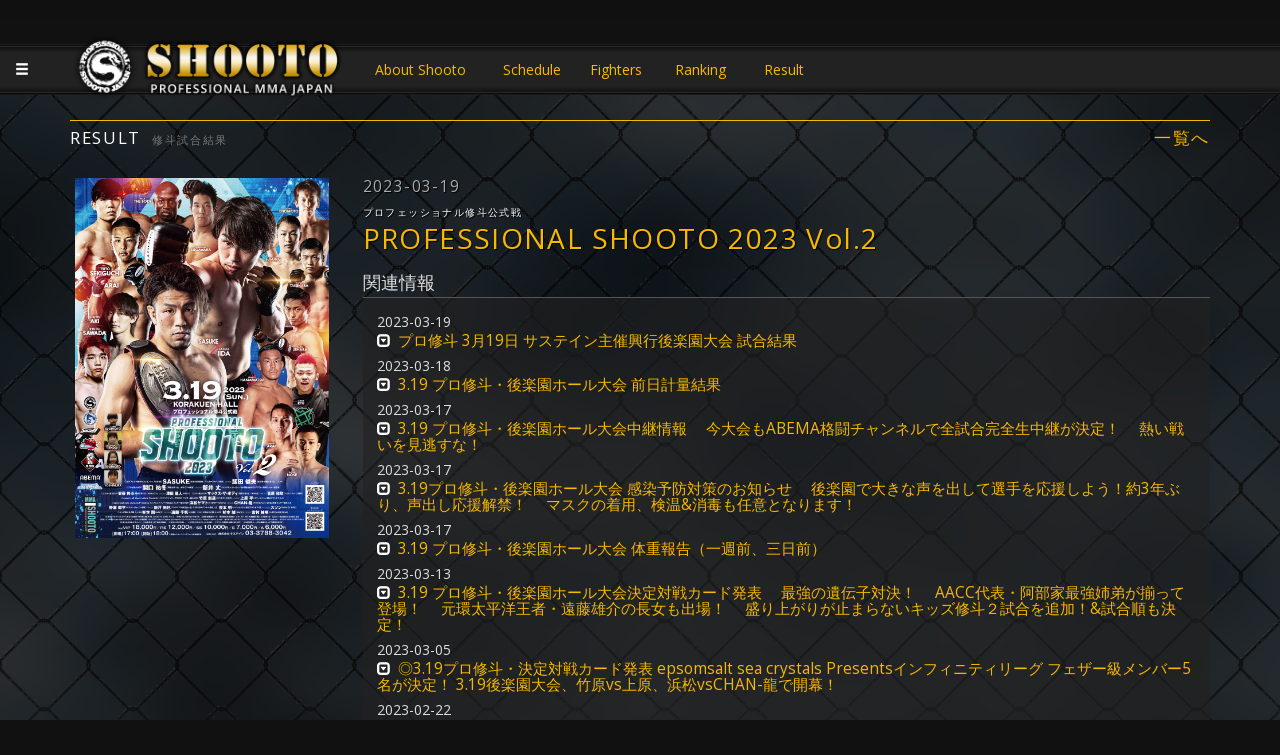

--- FILE ---
content_type: text/html; charset=UTF-8
request_url: https://shooto-mma.com/result/?id=153
body_size: 19630
content:
<!DOCTYPE html>
<html lang="ja">
<head>
  <!-- Google tag (gtag.js) -->
<script async src="https://www.googletagmanager.com/gtag/js?id=UA-607932-84"></script>
<script>
  window.dataLayer = window.dataLayer || [];
  function gtag(){dataLayer.push(arguments);}
  gtag('js', new Date());

  gtag('config', 'UA-607932-84');
</script>

<meta charset="UTF-8">
<title>『PROFESSIONAL SHOOTO 2023 Vol.2 試合結果』 日本修斗協会公認サイト | PRO SHOOTO MMA JAPAN - 修斗  - サステイン </title>
<link rel="icon" type="image/png" href="/shooto_logo_master.png" sizes="16x16">
<meta name="viewport" content="width=device-width, initial-scale=1, maximum-scale=1, minimum-scale=1">
<meta name="keywords" content="修斗,SHOOTO,MMA,総合格闘技,PROFESSIONAL SHOOTO 2023 Vol.2">
<meta name="description" content="修斗（SHOOTO）公式サイト 試合結果を紹介">
  <script src="https://code.jquery.com/jquery-3.7.1.min.js" ></script>
<!-- Latest compiled and minified CSS -->
<link rel="stylesheet" href="//maxcdn.bootstrapcdn.com/bootstrap/3.3.6/css/bootstrap.min.css" integrity="sha384-1q8mTJOASx8j1Au+a5WDVnPi2lkFfwwEAa8hDDdjZlpLegxhjVME1fgjWPGmkzs7" crossorigin="anonymous">
  <link rel="stylesheet" href="https://cdn.jsdelivr.net/npm/bootstrap@3.4.1/dist/css/bootstrap.min.css">
<!-- Optional theme -->
<link rel="stylesheet" href="//maxcdn.bootstrapcdn.com/bootstrap/3.3.6/css/bootstrap-theme.min.css" integrity="sha384-fLW2N01lMqjakBkx3l/M9EahuwpSfeNvV63J5ezn3uZzapT0u7EYsXMjQV+0En5r" crossorigin="anonymous">
<!-- Latest compiled and minified JavaScript -->
  <script src="https://cdn.jsdelivr.net/npm/bootstrap@3.4.1/dist/js/bootstrap.min.js"></script>
<link rel="stylesheet" type="text/css" href="/css.css">
<link rel="stylesheet" type="text/css" href="/menu.css"/>
<link rel="stylesheet" type="text/css" href="//fonts.googleapis.com/css?family=Open+Sans" />
<script src="//apis.google.com/js/platform.js"></script>
<script src="/jquery.mobile-menu.js"></script>
<script src="/pagetop.js"></script>

</head>

<body>
<script>
  (function(i,s,o,g,r,a,m){i['GoogleAnalyticsObject']=r;i[r]=i[r]||function(){
  (i[r].q=i[r].q||[]).push(arguments)},i[r].l=1*new Date();a=s.createElement(o),
  m=s.getElementsByTagName(o)[0];a.async=1;a.src=g;m.parentNode.insertBefore(a,m)
  })(window,document,'script','https://www.google-analytics.com/analytics.js','ga');

  ga('create', 'UA-607932-84', 'auto');
  ga('send', 'pageview');

</script><div id="main">
<div id="contents">
<div id="shadow">
<div id="gauge">


<script>
$(function(){
	$("body").mobile_menu({
		menu: ['#sllide_menu nav'],
		prepend_button_to: '#slide_btn',
		button_content: '<div id="navi" class="fa fa-bars fa-3x glyphicon glyphicon-menu-hamburger"></div>'
	});
});
</script>

<header id="header">
<div id="slide_btn"></div>
<div class="container">
<h1><a href="https://shooto-mma.com">JAPANESE MMA SHOOTO OFFICIAL</a>
</h1><div class="head-link">
<a href="/about/" style="width:10em">About Shooto</a>
<a href="/schedule/">Schedule</a> 
<a href="/fighters/?pg=fighters&weight_class=1">Fighters</a> 
<a href="/ranking/">Ranking</a> 
<a href="/result/">Result</a>
<!--<a href="/colum/">Colum</a>-->
</div>
</div>
</header>
<a id="vtj-banner" href="http://www.vtj-mma.com/" target="_blank" style="display:none;">VTJ 6.19 大阪で開催</a>



<div id="sllide_menu">
<nav>
<ul>
<li><a class="menu-item" href="/schedule">Schedule<small class="pull-right">開催予定</small></a></li>
<li><a class="menu-item" href="/fighters/?pg=fighters&weight_class=1">Fighters<small class="pull-right">選手紹介</small></a></li>
<li><a class="menu-item" href="/ranking">Ranking<small class="pull-right">ランキング</small></a></li>
<li><a class="menu-item" href="/result">Result<small class="pull-right">大会結果</small></a></li>
<!--<li><a class="menu-item" href="/ticket">Ticket<small class="pull-right">チケット</small></a></li>-->
<li><a class="menu-item" href="/about">About Shooto<small class="pull-right">修斗とは</small></a></li>
<!--<li><a class="menu-item" href="/colum">Colum<small class="pull-right">コラム</small></a></li>-->

</ul>
</nav>
</div><div id="pagetop"></div>
<div class="container">
<h2>RESULT<small style="margin-left:1em;">修斗試合結果</small><a class="pull-right" href="./?">一覧へ</a></h2><div id="fighter-info"></div>


<div id="result">
<div class="row">
<div class="col-xs-12 col-md-3"><a style="background:url(/images/640f2d5c53691.jpg) no-repeat center;background-size:contain;width:100%;height:360px;margin-top:1em;display:block;" href="/images/640f2d5c53691.jpg"></a></div>
<div class="col-xs-12 col-md-9">
<h3 id="result-title"><span class="result-day">2023-03-19</span><span class="result-subtitle">プロフェッショナル修斗公式戦</span><span class="result-title">PROFESSIONAL SHOOTO 2023 Vol.2</span></h3>
<h4>関連情報</h4>
<div class="posts" style="padding:1em;background:url(/images/news-bg.png) center;border-bottom:1px solid #333;">
<div class="post-feed" data-id="4832">
<span class="post-day">2023-03-19</span>
<h5 class="post-title"><span class="glyphicon glyphicon-collapse-down" style="margin-right:0.5em;"></span><a role="button" data-toggle="collapse" href="#post4832" aria-expanded="false" aria-controls="post4832" style="color:#F7B800;">プロ修斗 3月19日 サステイン主催興行後楽園大会 試合結果</a></h5>
<div class="collapse post-content" id="post4832">
<p class="post-img"></p>
<p style="clear:both;" class="post-contents">プロ修斗 3月19日 サステイン主催興行後楽園大会 試合結果<br />
<br />
［大会名］プロフェッショナル修斗公式戦<br />
　PROFESSIONAL SHOOTO 2023 Vol.2<br />
［日　時］2023年3月19日（日）<br />
［会　場］後楽園ホール<br />
［協　力］一般社団法人日本修斗協会［認　定］修斗コミッション<br />
［主　催］株式会社サステイン<br />
<br />
［メインイベント・第8試合］世界フェザー級チャンピオンシップ5分5R<br />
○SASUKE（王者・初防衛戦／マスタージャパン東京）65.6kg<br />
KO 2R 1'49"<br />
×飯田 健夫（挑戦者・同級世界1位／無所属）65.8kg<br />
※王者SASUKEが世界フェザー級王座を防衛。<br />
［レフェリー］豊永　稔<br />
［サブレフェリー］<br />
福田正人 1R 10-9<br />
片岡誠人 1R 9-10<br />
長瀬達郎 1R 9-10<br />
<br />
［セミファイナル・第7試合］フライ級5分3R<br />
×関口 祐冬（同級世界1位／修斗GYM東京）56.6kg<br />
判定 0-3<br />
○新井 丈（キングダムエルガイツ・和術慧舟會HEARTS）※世界ストロー級王者　56.6kg<br />
［レフェリー］豊永　稔<br />
［サブレフェリー］<br />
福田正人 27-30（1R 9-10／2R 9-10／3R 9-10）<br />
片岡誠人 27-30（1R 9-10／2R 9-10／3R 9-10）<br />
柴田　旭 27-30（1R 9-10／2R 9-10／3R 9-10）<br />
<br />
［第6試合］ストロー級5分3R<br />
○安芸 柊斗（同級世界1位／MMAZジム）52.0kg<br />
TKO 1R 3'49"<br />
×澤田 龍人（AACC）52.1kg<br />
※レフェリーストップ<br />
［レフェリー］福田正人<br />
<br />
［第5試合］ライト級5分3R<br />
○マックス・ザ・ボディ（同級世界2位／BRAVE）70.0kg<br />
TKO 1R 1'18"<br />
×菅原 和政（マスタージャパン福岡）70.2kg<br />
※レフェリーストップ<br />
［レフェリー］福田正人<br />
<br />
［第4試合］epsomsalt sea crystals Presents インフィニティリーグ2023 フェザー級5分2R<br />
△竹原 魁晟（パラエストラ松戸）65.6kg<br />
判定 0-0<br />
△上原 平（リバーサルジム横浜グランドスラム）65.7kg<br />
※両選手が勝ち点1Pを獲得（共に累計1P）<br />
［レフェリー］田澤康宏<br />
［サブレフェリー］<br />
片岡誠人 19-19（1R 9-10／2R 10-9）<br />
豊永　稔 19-19（1R 9-10／2R 10-9）<br />
長瀬達郎 19-19（1R 9-10／2R 10-9）<br />
<br />
［第3試合］epsomsalt sea crystals Presents インフィニティリーグ2023 フェザー級5分2R<br />
浜松 ヤマト（T・GRIP TOKYO）65.8kg<br />
不戦<br />
CHAN-龍（MMAZジム）※2022年度フェザー級新人王　68.1kg →当日再計量67.5kg<br />
※CHAN-龍の規定体重超過により、この試合は中止に。<br />
※※浜松ヤマトは勝ち点3Pを獲得（累計3P）<br />
<br />
［第2試合］バンタム級5分2R<br />
○野瀬 翔平（マスタージャパン福岡）61.1kg<br />
S 1R 2'53"<br />
×新井 拓巳（ストライプル新百合ヶ丘）※2022年バンタム級新人王　61.2kg<br />
※チキンウイング・アームロック<br />
［レフェリー］長瀬達郎<br />
<br />
［第1試合］バンタム級5分2R<br />
×榎本 明（リバーサルジム東京スタンドアウト）61.1kg<br />
S 1R 4'52"<br />
○スソン（KRAZY BEE）61.2kg<br />
※スリーパーホールド<br />
［レフェリー］柴田　旭<br />
<br />
［オープニングファイト・第2試合］キッズ修斗公式戦 キッズ4・28kg契約3分1R<br />
×杉本 越（AACC）27.0kg<br />
TS 1R 0'31"<br />
○吉村 柚咲（X-TREME EBINA）26.1kg<br />
※腕十字固め<br />
［レフェリー］柴田　旭<br />
<br />
［オープニングファイト・第1試合］キッズ修斗公式戦 キッズ1・25kg契約2分1R<br />
○杉本 開（AACC）22.9kg<br />
TS 1R 1'29"<br />
×遠藤 千帆（心技舘）24.3kg<br />
※腕十字固め<br />
［レフェリー］田澤康宏</p>
</div>
</div>
<div class="post-feed" data-id="4831">
<span class="post-day">2023-03-18</span>
<h5 class="post-title"><span class="glyphicon glyphicon-collapse-down" style="margin-right:0.5em;"></span><a role="button" data-toggle="collapse" href="#post4831" aria-expanded="false" aria-controls="post4831" style="color:#F7B800;">3.19 プロ修斗・後楽園ホール大会 前日計量結果</a></h5>
<div class="collapse post-content" id="post4831">
<p class="post-img"></p>
<p style="clear:both;" class="post-contents">SASUKE（マスタージャパン東京）65.6kg<br />
飯田健夫（フリー）65.8kg<br />
<br />
関口祐冬（修斗GYM東京）56.6kg<br />
新井丈（キングダムエルガイツ・和術慧舟會HEARTS）56.6kg<br />
<br />
安芸柊斗（同級世界1位／MMAZジム）52.0kg<br />
澤田龍人（AACC）52.1kg<br />
<br />
マックス・ザ・ボディ（同級世界2位／BRAVE）70.0kg<br />
菅原和政（マスタージャパン福岡）70.2kg<br />
<br />
竹原魁晟（パラエストラ松戸）65.6kg<br />
上原 平（リバーサルジム横浜グランドスラム）65.7kg<br />
<br />
浜松ヤマト（T・GRIP TOKYO）65.8kg<br />
CHAN-龍（MMAZジム）68.1kg ※当日再計量<br />
<br />
野瀬翔平（マスタージャパン福岡）61.1kg<br />
新井拓巳（ストライプル新百合ヶ丘）61.2kg<br />
<br />
榎本明（リバーサルジム東京スタンドアウト）61.1kg<br />
スソン（KRAZY BEE）61.2kg<br />
<br />
<br />
<br />
◎3.19 プロ修斗・後楽園大会当日券情報<br />
　16時より後楽園ホールビル1F当日券売場にて発売！<br />
<br />
<br />
明日の当日券は16時より後楽園ホールビル1F当日券売場にて各券種販売いたします。<br />
<br />
◇大会概要<br />
［大会名］プロフェッショナル修斗公式戦 <br />
PROFESSIONAL SHOOTO 2023 Vol.2<br />
［日時］2023年3月19日（日）<br />
［開場］17:00<br />
［開始］18:00  ※17:40よりオープニングファイトを実施予定<br />
［会場］後楽園ホール<br />
　　　　東京都文京区後楽1-3-61-5F<br />
　　　　JR「水道橋駅」より徒歩3分<br />
［協力］一般社団法人日本修斗協会<br />
［認定］インターナショナル修斗コミッション<br />
［主催］株式会社サステイン<br />
［チケット料金］<br />
VIP 18,500円／RS 12,500円／SS 10,500円／S 7,500円<br />
※全席指定、全て税込み価格。<br />
※500円増しの当日料金。<br />
［お問い合せ］<br />
株式会社 サステイン  03-3788-3042</p>
</div>
</div>
<div class="post-feed" data-id="4826">
<span class="post-day">2023-03-17</span>
<h5 class="post-title"><span class="glyphicon glyphicon-collapse-down" style="margin-right:0.5em;"></span><a role="button" data-toggle="collapse" href="#post4826" aria-expanded="false" aria-controls="post4826" style="color:#F7B800;">3.19 プロ修斗・後楽園ホール大会中継情報 　今大会もABEMA格闘チャンネルで全試合完全生中継が決定！ 　熱い戦いを見逃すな！</a></h5>
<div class="collapse post-content" id="post4826">
<p class="post-img"></p>
<p style="clear:both;" class="post-contents">　SASUKEvs飯田健夫、因縁の世界戦、“NEVER GIVE UP!”世界王者・新井丈のフライ級侵攻第2戰、世界1位・関口とのケンカマッチなど注目カードが並日ます3.19プロ修斗・後楽園ホール大会。今大会の模様を格闘技ファンにはお馴染みとなりましたインターネットTV局「ABEMA（アベマ）」格闘チャンネルにて全試合、完全生中継が決定いたしました！<br />
　ネット環境さえ整えば日本全国どこからでもご視聴が可能です。オープニングのキッズ修斗から、メインの世界戦まで修斗の世界観全てを感じられる今大会、日曜夜はどうぞABEMA格闘チャンネル、プロフェッショナル修斗でお楽しみください！<br />
　また大会前日3月18日には、前日計量の模様&今大会見所配信をyoutubeチャンネル「SHOOTO OFFICIAL」にて行います。こちらもぜひご覧ください！いずれもご視聴は無料です。大会前日から気分を高めていきましょう！<br />
<br />
<br />
□プロフェッショナル修斗中継<br />
3.19 PROFESSIONAL SHOOTO 2023 Vol.2<br />
［放送局］ABEMA格闘チャンネル<br />
［日時］3月19日（日）17:30〜<br />
［視聴URL］ <a href="https://abema.app/kkai">https://abema.app/kkai</a><br />
<br />
※視聴にはABEMAアプリのインストールが必要です。<br />
<br />
　<br />
□3.19 プロ修斗・後楽園大会 前日計量LIVE配信<br />
3/18（土）14:00〜<br />
視聴URL　<a href="https://www.youtube.com/live/hxTltaslKfk?feature=share">https://www.youtube.com/live/hxTltaslKfk?feature=share</a><br />
<br />
□3.19 プロ修斗・後楽園大会 見所配信<br />
3/18（土）15:00頃 ※時間変更になる事があります。<br />
URL <a href="https://www.youtube.com/live/x4HBEAF7fL4?feature=share">https://www.youtube.com/live/x4HBEAF7fL4?feature=share</a><br />
［出演］北森代紀（サステイン・日本修斗協会広報）<br />
　　　　　　　　　　木暮聡 他ゲスト<br />
※約30分の見所配信となります。<br />
</p>
</div>
</div>
<div class="post-feed" data-id="4827">
<span class="post-day">2023-03-17</span>
<h5 class="post-title"><span class="glyphicon glyphicon-collapse-down" style="margin-right:0.5em;"></span><a role="button" data-toggle="collapse" href="#post4827" aria-expanded="false" aria-controls="post4827" style="color:#F7B800;">3.19プロ修斗・後楽園ホール大会 感染予防対策のお知らせ 　後楽園で大きな声を出して選手を応援しよう！約3年ぶり、声出し応援解禁！ 　マスクの着用、検温&消毒も任意となります！</a></h5>
<div class="collapse post-content" id="post4827">
<p class="post-img"></p>
<p style="clear:both;" class="post-contents">これまで新型コロナ感染予防対策として場内でのマスクの着用、声出し禁止などのお願いをして参りましたが、この度、会場となります後楽園ホールより、日本政府の感染予防に関する規制緩和発表の報を受け、諸々の規制解除の通達がございました。これを受け、弊社では3月19日後楽園ホール主催大会より、以下のようにお客様各自のご判断に委ねる形となりました。感染予防対策はお客様各自でのご判断をお願いいたします。<br />
　約3年ぶりの規制解除、ホールのお客様の声援で選手の後押しをお願いいたします！皆様の声を選手に届けましょう！<br />
<br />
　□感染予防対策の緩和について<br />
　・マスクの着用はお客様各自でご判断ください。<br />
　・声を出しての応援も可能です。<br />
　・入場時の検温&消毒は各自で判断して行ってください。<br />
　（必ずしも行うものではありません。体温計、消毒液のご用意がございますので各自でご判断頂き行ってください）<br />
　・チケット半券裏面への個人情報記入も行いません。<br />
　・場内売店の営業も行います。アルコール販売も行います。<br />
　・場内スタッフはマスク着用で業務を行います。<br />
<br />
　皆様のご理解、ご協力をお願いいたします。<br />
<br />
<br />
<br />
□3.19プロ修斗・後楽園ホール大会 試合順<br />
［メインイベント・第8試合］世界フェザー級チャンピオンシップ5分5R<br />
SASUKE（王者・初防衛戦／マスタージャパン東京）<br />
vs<br />
飯田健夫（挑戦者・同級世界1位／フリー）<br />
<br />
［セミファイナル・第7試合］フライ級5分3R<br />
関口祐冬（同級世界1位／修斗GYM東京）<br />
vs<br />
新井丈（キングダムエルガイツ・和術慧舟會HEARTS）※世界ストロー級王者<br />
<br />
［第6試合］ストロー級5分3R<br />
安芸柊斗（同級世界1位／MMAZジム）<br />
vs<br />
澤田龍人（AACC）<br />
<br />
［第5試合］ライト級5分3R<br />
マックス・ザ・ボディ（同級世界2位／BRAVE）<br />
vs<br />
菅原和政（マスタージャパン福岡）<br />
<br />
［第4試合］epsomsalt sea crystals Presents インフィニティリーグ2023 フェザー級5分2R<br />
竹原魁晟（パラエストラ松戸）<br />
vs<br />
上原 平（リバーサルジム横浜グランドスラム）<br />
<br />
［第3試合］epsomsalt sea crystals Presents インフィニティリーグ2023 フェザー級5分2R<br />
浜松ヤマト（T・GRIP TOKYO）<br />
vs<br />
CHAN-龍（MMAZジム）※2022年度フェザー級新人王<br />
<br />
［第２試合］バンタム級5分2R<br />
野瀬翔平（マスタージャパン福岡）<br />
vs<br />
新井拓巳（ストライプル新百合ヶ丘）※2022年バンタム級新人王<br />
<br />
［第１試合］バンタム級5分2R<br />
榎本明（リバーサルジム東京スタンドアウト）<br />
vs<br />
スソン（KRAZY BEE）<br />
<br />
<br />
［オープニングファイト・第2試合］キッズ修斗公式戦 キッズ4・28kg契約3分1R<br />
杉本 越（AACC）<br />
vs<br />
吉村柚咲（X-TREAM EBINA）<br />
<br />
［オープニングファイト・第1試合］キッズ修斗公式戦 キッズ1・25kg契約2分1R ※17:40開始予定<br />
杉本 開（AACC）<br />
vs<br />
遠藤千帆（心技館）<br />
<br />
※オープニングファイト第１試合のカテゴリー、契約体重、試合時間が上記のように変更となりました。<br />
</p>
</div>
</div>
<div class="post-feed" data-id="4828">
<span class="post-day">2023-03-17</span>
<h5 class="post-title"><span class="glyphicon glyphicon-collapse-down" style="margin-right:0.5em;"></span><a role="button" data-toggle="collapse" href="#post4828" aria-expanded="false" aria-controls="post4828" style="color:#F7B800;">3.19 プロ修斗・後楽園ホール大会 体重報告（一週前、三日前）</a></h5>
<div class="collapse post-content" id="post4828">
<p class="post-img"></p>
<p style="clear:both;" class="post-contents">SASUKE（マスタージャパン東京）73.0kg→72.0kg<br />
飯田健夫（フリー）67.8kg→67.8kg<br />
<br />
関口祐冬（修斗GYM東京）62.7kg→59.7kg<br />
新井丈（キングダムエルガイツ・和術慧舟會HEARTS）59.0kg→59.0kg<br />
<br />
安芸柊斗（同級世界1位／MMAZジム）57.0kg→55.5kg<br />
澤田龍人（AACC）56.7kg→54.7kg<br />
<br />
マックス・ザ・ボディ（同級世界2位／BRAVE）77.2kg→73.3kg<br />
菅原和政（マスタージャパン福岡）73.7kg→73.5kg<br />
<br />
竹原魁晟（パラエストラ松戸）71.0kg→68.1kg<br />
上原 平（リバーサルジム横浜グランドスラム）72.0kg→71.0kg<br />
<br />
浜松ヤマト（T・GRIP TOKYO）71.3kg→70.2kg<br />
CHAN-龍（MMAZジム）70.7kg→68.5kg<br />
<br />
野瀬翔平（マスタージャパン福岡）66.1kg→66.5kg<br />
新井拓巳（ストライプル新百合ヶ丘）66.0kg→66.0kg<br />
<br />
榎本明（リバーサルジム東京スタンドアウト）67.5kg→67.1kg<br />
スソン（KRAZY BEE）68.5kg→65.1kg</p>
</div>
</div>
<div class="post-feed" data-id="4819">
<span class="post-day">2023-03-13</span>
<h5 class="post-title"><span class="glyphicon glyphicon-collapse-down" style="margin-right:0.5em;"></span><a role="button" data-toggle="collapse" href="#post4819" aria-expanded="false" aria-controls="post4819" style="color:#F7B800;">3.19 プロ修斗・後楽園ホール大会決定対戦カード発表 　最強の遺伝子対決！ 　AACC代表・阿部家最強姉弟が揃って登場！ 　元環太平洋王者・遠藤雄介の長女も出場！ 　盛り上がりが止まらないキッズ修斗２試合を追加！&試合順も決定！</a></h5>
<div class="collapse post-content" id="post4819">
<p class="post-img"></p>
<p style="clear:both;" class="post-contents">注目カードが並ぶ3.19プロ修斗・後楽園ホール大会に新たな追加カードが加わる。<br />
　昨年末の全日本選手権では150名を超える参加者が集結したキッズ&ジュニア修斗。その熱は年を追う毎に盛り上がりを見せている。そんな中、注目されているのが現役を退き指導者となったかつての名選手達の遺伝子を継ぐ、子供達の躍進だ。<br />
　今大会ではAACC・阿部裕幸代表&杉本恵夫妻の姉弟、越(こゆる)と開(かいる)が揃って出場。弟の杉本開選手の対戦相手には第4代環太平洋ウェルター級王者として活躍した心技館代表の遠藤雄介の愛娘・遠藤千帆選手と対戦する。姉の杉本越選手にはAACCに負けず劣らず多くのキッズシューターが在籍しているX-TREAM EBINAの吉村柚咲(ゆずさ)選手との対戦が決定した。<br />
　大人顔負けのムーブの連続に後楽園ホールではいつも驚きの声が上がるキッズ修斗。そんな彼らが何年後かにプロ選手としてこのケージに帰ってくる日も近い？！超青田買い！勇気を持ってケージに上がるキッズシューター達へどうぞ大きな声援をお願い致します！<br />
　そして今大会の試合順も決定。メインはもちろん世界フェザー級チャンピオンシップ、王者・SASUKEvs挑戦者・飯田健夫の一戦。プロ公式戦８試合に、キッズ修斗2試合。全10試合をお届けいたします！春も修斗が聖地・後楽園ホールを熱くする！<br />
<br />
<br />
［新たに決定した対戦カード］<br />
◎キッズ修斗公式戦 キッズ4・28kg契約3分1R<br />
杉本 越（AACC）<br />
vs<br />
吉村柚咲（X-TREAM EBINA）<br />
<br />
◎キッズ修斗公式戦 キッズ2・24kg契約3分1R<br />
杉本 開（AACC）<br />
vs<br />
遠藤千帆（心技館）<br />
<br />
<br />
<br />
［メインイベント・第8試合］世界フェザー級チャンピオンシップ5分5R<br />
SASUKE（王者・初防衛戦／マスタージャパン東京）<br />
vs<br />
飯田健夫（挑戦者・同級世界1位／フリー）<br />
<br />
［セミファイナル・第7試合］フライ級5分3R<br />
関口祐冬（同級世界1位／修斗GYM東京）<br />
vs<br />
新井丈（キングダムエルガイツ・和術慧舟會HEARTS）※世界ストロー級王者<br />
<br />
［第6試合］ストロー級5分3R<br />
安芸柊斗（同級世界1位／MMAZジム）<br />
vs<br />
澤田龍人（AACC）<br />
<br />
［第5試合］ライト級5分3R<br />
マックス・ザ・ボディ（同級世界2位／BRAVE）<br />
vs<br />
菅原和政（マスタージャパン福岡）<br />
<br />
［第4試合］epsomsalt sea crystals Presents インフィニティリーグ2023 フェザー級5分2R<br />
竹原魁晟（パラエストラ松戸）<br />
vs<br />
上原 平（リバーサルジム横浜グランドスラム）<br />
<br />
［第3試合］epsomsalt sea crystals Presents インフィニティリーグ2023 フェザー級5分2R<br />
浜松ヤマト（T・GRIP TOKYO）<br />
vs<br />
CHAN-龍（MMAZジム）※2022年度フェザー級新人王<br />
<br />
［第２試合］バンタム級5分2R<br />
野瀬翔平（マスタージャパン福岡）<br />
vs<br />
新井拓巳（ストライプル新百合ヶ丘）※2022年バンタム級新人王<br />
<br />
［第１試合］バンタム級5分2R<br />
榎本明（リバーサルジム東京スタンドアウト）<br />
vs<br />
スソン（KRAZY BEE）<br />
<br />
<br />
［オープニングファイト・第2試合］キッズ修斗公式戦 キッズ4・28kg契約3分1R<br />
杉本 越（AACC）<br />
vs<br />
吉村柚咲（X-TREAM EBINA）<br />
<br />
［オープニングファイト・第1試合］キッズ修斗公式戦 キッズ2・24kg契約3分1R ※17:40開始予定<br />
杉本 開（AACC）<br />
vs<br />
遠藤千帆（心技館）<br />
◇大会概要<br />
［大会名］プロフェッショナル修斗公式戦 <br />
PROFESSIONAL SHOOTO 2023 Vol.2<br />
［日時］2023年3月19日（日）<br />
［開場］17:00<br />
［開始］18:00  ※17:40よりオープニングファイトを実施予定<br />
［会場］後楽園ホール<br />
　　　　東京都文京区後楽1-3-61-5F<br />
　　　　JR「水道橋駅」より徒歩3分<br />
［協力］一般社団法人日本修斗協会<br />
［認定］インターナショナル修斗コミッション<br />
［主催］株式会社サステイン<br />
［チケット料金］<br />
VIP 18,000円／RS 12,000円／SS 10,000円／S 7,000円／A 6,000円<br />
※全席指定、全て税込み価格。<br />
※当日は500円増し。<br />
※小学生以上はチケットが必要。<br />
※マスクの着用をお願い致します。<br />
※お客様同士、一定の距離をとってご観戦頂きます。<br />
<br />
［チケット販売所］<br />
イープラス　 <a href="https://eplus.jp/shooto/">https://eplus.jp/shooto/</a><br />
（パソコン&スマートフォン）<a href="https://eplus.jp/qa/">https://eplus.jp/qa/</a><br />
修斗BASE オンラインショップ　<a href="https://proshooto.official.ec/">https://proshooto.official.ec/</a><br />
<br />
［お問い合せ］<br />
株式会社 サステイン  03-3788-3042</p>
</div>
</div>
<div class="post-feed" data-id="4812">
<span class="post-day">2023-03-05</span>
<h5 class="post-title"><span class="glyphicon glyphicon-collapse-down" style="margin-right:0.5em;"></span><a role="button" data-toggle="collapse" href="#post4812" aria-expanded="false" aria-controls="post4812" style="color:#F7B800;">◎3.19プロ修斗・決定対戦カード発表 epsomsalt sea crystals Presentsインフィニティリーグ フェザー級メンバー5名が決定！ 3.19後楽園大会、竹原vs上原、浜松vsCHAN-龍で開幕！ 　</a></h5>
<div class="collapse post-content" id="post4812">
<p class="post-img"><div style="clear:both;"><a class="img-feed schedule_posts_img" data-id="4813" style="height:auto; box-sizing:border-box;" href="/images/64041828a543f.jpg"><img src="/images/64041828a543f.jpg" alt="" style="width:100%; border:1px solid #DDD; box-sizing:border-box;"></a><a class="img-feed schedule_posts_img" data-id="4814" style="height:auto; box-sizing:border-box;" href="/images/6404182e493ba.jpg"><img src="/images/6404182e493ba.jpg" alt="" style="width:100%; border:1px solid #DDD; box-sizing:border-box;"></a></div></p>
<p style="clear:both;" class="post-contents">　毎年新たなスターを輩出す修斗の名物企画「インフィニティリーグ」。今回のリーグ戦には美容のみならず、減量にも効果があるミネラル100%の入浴剤「epsomsalt sea crystals」のサポートを受け開催。今年は男子フェザー級（-65.8kg）と女子ストロー級（-52.2kg）での開催をリリースしていたが、一足先に3月19日後楽園ホール大会より開幕する男子フェザー級のメンバー&開幕カードを発表致します。<br />
　今回リーグ戦に出場が決まった選手はデビュー以来4連勝負けなし、優勝候補と目される竹原魁晟（パラエストラ松戸）、昨年度新人王トーナメントを全試合をKOor一本で勝利し、圧巻のフィニッシュ力で新人王に輝いたCHAN-龍（MMAZジム）、ZSTのトップファイターとして活躍し、“極め力”には定評がある浜松ヤマト（T・GRIP　TOKYO）、ライト級から階級変更して鋭い動きを見せ、巻き返しに期待がかかる上原平（リバーサルジム横浜グランドスラム）。そして最後の一枠は今年度開幕戦、ヨシイノウエとの一戦で大逆転勝利した磯部鉄心（パラエストラ松戸）が勝ち取った。この5名による総当たりリーグ戦を開幕戦となる3.19後楽園ホール大会から、11月19日の最終戦まで全10戦を行って参ります。<br />
　そして今回のインフィニティリーグに加えられた条件が、11月の最終戦終了後、リーグ戦1位と2位の選手で現在空位となっている環太平洋フェザー級王座決定戦を2024年に行います。その重要な開幕カード２試合の組み合わせが決定。優勝候補と目される無敗の竹原と上原が、そして修斗での初白星を目指す浜松と、無敗の新人王・CHAN-龍とのマッチアップ。より早く、より多く勝利しなければ優勝することができないインフィニティリーグ。この中から開幕ダッシュを決めタイトルショットに近づくのは果たして・・・。<br />
<br />
<br />
［新たに決定した対戦カード］<br />
◎epsomsalt sea crystals Presents インフィニティリーグ2023 フェザー級5分2R<br />
竹原魁晟（パラエストラ松戸）<br />
vs<br />
上原 平（リバーサルジム横浜グランドスラム）<br />
<br />
◎epsomsalt sea crystals Presents インフィニティリーグ2023 フェザー級5分2R<br />
浜松ヤマト（T・GRIP TOKYO）<br />
vs<br />
CHAN-龍（MMAZジム）※2022年度フェザー級新人王<br />
<br />
<br />
［epsomsalt sea crystals Presents インフィニティリーグ2023 フェザー級 出場決定選手］<br />
竹原魁晟（パラエストラ松戸）<br />
浜松ヤマト（T・GRIP TOKYO）<br />
上原 平（リバーサルジム横浜グランドスラム）<br />
CHAN-龍（MMAZジム）※2022年度フェザー級新人王<br />
磯部鉄心（パラエストラ松戸）<br />
<br />
<br />
<br />
【エプソムソルト シークリスタル】とは<br />
　エプソムソルトとは硫酸マグネシウム(MgSO4)の結晶で、欧米で古くから入浴剤として使用され、片田舎でも販売されているほど身近です。200年以上昔、イギリスのエプソムで発見され、塩に似ているためエプソムソルトと名づけられました。モデル、タレントが肌の手入れに使用し始めたことで日本でも広がり、アトピー性皮膚炎など肌のトラブルがある方にも多くご愛用頂いています。ストレスが溜まると体内のマグネシウムはどんどん体外に排出されます。エプソムソルトを入浴時に用いることで、体の機能を正常に保ちます。深部体温が上がり、心身ともにリラックスでき健康維持に役立ちます。かさかさ肌やかかとなど気になる部分はエプソムソルトで直接マッサージすると老化・角質化した皮膚を取り除くことができます。 また肌を整え、肌荒れや乾燥を防ぎ、肌にハリを与えます。<br />
　Sea Crystalsの粒は細粒で肌に優しいので、顔のマッサージにもご使用頂けます。マグネシウムは肌の細胞分裂を助けるとされており、美肌を目指す女性には必要不可欠なミネラルの一つです。またマグネシウムは脳神経細胞や筋肉の興奮を抑えてリラックスさせる効果があり、NBA、NFL、MLBなどのアスリートの方々ににも広く愛用されています。<br />
<br />
<br />
<br />
<br />
［既に発表済みの対戦カード］<br />
<br />
◎世界フェザー級チャンピオンシップ5分5R<br />
SASUKE（王者・初防衛戦／マスタージャパン東京）<br />
vs<br />
飯田健夫（挑戦者・同級世界1位／フリー）<br />
<br />
◎フライ級5分3R<br />
関口祐冬（同級世界1位／修斗GYM東京）<br />
vs<br />
新井丈（キングダムエルガイツ・和術慧舟會HEARTS）※世界ストロー級王者<br />
<br />
◎ストロー級5分3R<br />
安芸柊斗（同級世界1位／MMAZジム）<br />
vs<br />
澤田龍人（AACC）<br />
<br />
◎ライト級5分3R<br />
マックス・ザ・ボディ（同級世界2位／BRAVE）<br />
vs<br />
菅原和政（マスタージャパン福岡）<br />
<br />
◎バンタム級5分2R<br />
野瀬翔平（マスタージャパン福岡）<br />
vs<br />
新井拓巳（ストライプル新百合ヶ丘）※2022年バンタム級新人王<br />
<br />
◎バンタム級5分2R<br />
榎本明（リバーサルジム東京スタンドアウト）<br />
vs<br />
スソン（KRAZY BEE）<br />
<br />
◇大会概要<br />
［大会名］プロフェッショナル修斗公式戦 <br />
PROFESSIONAL SHOOTO 2023 Vol.2<br />
［日時］2023年3月19日（日）<br />
［開場］17:00<br />
［開始］18:00  ※開場中にオープニングファイトを実施予定<br />
［会場］後楽園ホール<br />
　　　　東京都文京区後楽1-3-61-5F<br />
　　　　JR「水道橋駅」より徒歩3分<br />
［協力］一般社団法人日本修斗協会<br />
［認定］インターナショナル修斗コミッション<br />
［主催］株式会社サステイン<br />
［チケット料金］<br />
VIP 18,000円／RS 12,000円／SS 10,000円／S 7,000円／A 6,000円<br />
※全席指定、全て税込み価格。<br />
※当日は500円増し。<br />
※小学生以上はチケットが必要。<br />
※マスクの着用をお願い致します。<br />
※お客様同士、一定の距離をとってご観戦頂きます。<br />
<br />
［チケット販売所］<br />
イープラス　 <a href="https://eplus.jp/shooto/">https://eplus.jp/shooto/</a><br />
（パソコン&スマートフォン）<a href="https://eplus.jp/qa/">https://eplus.jp/qa/</a><br />
修斗BASE オンラインショップ　<a href="https://proshooto.official.ec/">https://proshooto.official.ec/</a><br />
<br />
［お問い合せ］<br />
株式会社 サステイン  03-3788-3042</p>
</div>
</div>
<div class="post-feed" data-id="4808">
<span class="post-day">2023-02-22</span>
<h5 class="post-title"><span class="glyphicon glyphicon-collapse-down" style="margin-right:0.5em;"></span><a role="button" data-toggle="collapse" href="#post4808" aria-expanded="false" aria-controls="post4808" style="color:#F7B800;">3.19 プロ修斗・後楽園ホール大会決定対戦カード発表 “カメルーンヘラクレス”マックスが後楽園に再降臨！毎試合激戦の菅原を迎え撃つ！ 『黄金の階級』に新風を巻き込めるか⁉︎ “ROAD TO UFC”帰りの野瀬が新人王・新井と激突！</a></h5>
<div class="collapse post-content" id="post4808">
<p class="post-img"></p>
<p style="clear:both;" class="post-contents">　SASUKEvs飯田健夫の因縁の世界戦も決まり、俄然注目が集まる3.19プロ修斗・後楽園ホール大会に新たに2カードが加わる。<br />
　宮田和幸率いるBRAVEから無駄を削ぎ落とした究極のボディを誇る“カメルーンヘラクレス”マックス・ザ・ボディが登場。そのポテンシャルに加え卓越したレスリング力で昨年末の大阪大会で田中有に勝利し、世界2位の座を死守。虎視眈々とタイトルの動向を窺っている。<br />
　そのマックスに挑むのは、元世界王者・弘中邦佳の遺伝子を受け継ぐ男、菅原和政。マスタージャパン東京で格闘キャリアを歩み始めた菅原は2014年にプロデビューするも、海外留学で約4年のブランクを作る。2019年に戦線復帰し、師匠である弘中が福岡にジムの拠点を移すと菅原も随従。師匠譲りの堅実なグランドワークに加え、持って生まれた闘争本能を爆発させる菅原はどの試合でも、誰とでも、熱戦を展開。今回、トップ戦線に食い込めるチャンスを得た菅原だが、パワーでは圧倒的に勝るマックスをどう攻略するのか。後半失速することがあるマックスだけに序盤を凌げれば勝機も見えてくるだろう。菅原が下剋上を果たすのか？それともマックスが盤石の強さを見せつけるのか？ライト級注目のランキング戦にご注目ください！<br />
<br />
　更に後楽園ホールを盛り上げる対戦カードが決定。タレント揃いで、どのマッチアップにも外れがなく“黄金の階級”と言われるバンタム級。そのバンタム級で2022年度新人王に輝いた新井拓巳の始動戦がラインナップ。<br />
　開始のホーンからフルスロットル！以前行われた“新津田沼の特攻隊長”齋藤翼との一戦では最後までどう転ぶか分からない熱戦を展開。後先を考えないエンドレスファイター新井を迎え撃つのが“ROAD TO UFC”帰りの野瀬翔平だ。シンガポールで行われた“ROAD TO UFC”の1回戦では中国の元UFCファイター、ウリジブレンをTKOで下しており、続く準決勝では中村倫也に敗北を喫するも、そのポテンシャルの高さを十分に知らしめた。今回ホームである修斗のリングでの再帰戦を行う。今後のバンタム級のビジョンを見据えると両者ともに負けられない試合ではあるが、よりインパクトを残した結果を見せて貰いたい。果たして勝つのは“ROAD TO UFC”帰りの野瀬か？新人王に輝いた新井か？バンタム級の台風の目となる両者の試合をお見逃しなく！<br />
　今回の発表された2カードに加え、注目のインフィニティリーグのメンバーと試合の日程を近日中に発表致します。どうぞお楽しみに！<br />
<br />
<br />
<br />
［新たに決定した対戦カード］<br />
◎ライト級5分3R<br />
マックス・ザ・ボディ（同級世界2位／BRAVE）<br />
vs<br />
菅原和政（マスタージャパン福岡）<br />
<br />
◎バンタム級5分2R<br />
野瀬翔平（マスタージャパン福岡）<br />
vs<br />
新井拓巳（ストライプル新百合ヶ丘）※2022年バンタム級新人王<br />
<br />
<br />
<br />
［既に発表済みの対戦カード］<br />
<br />
◎世界フェザー級チャンピオンシップ5分5R<br />
SASUKE（王者・初防衛戦／マスタージャパン東京）<br />
vs<br />
飯田健夫（挑戦者・同級世界1位／フリー）<br />
<br />
◎フライ級5分3R<br />
関口祐冬（同級世界1位／修斗GYM東京）<br />
vs<br />
新井丈（キングダムエルガイツ・和術慧舟會HEARTS）※世界ストロー級王者<br />
<br />
◎ストロー級5分3R<br />
安芸柊斗（同級世界1位／MMAZジム）<br />
vs<br />
澤田龍人（AACC）<br />
<br />
◎バンタム級5分2R<br />
榎本明（リバーサルジム東京スタンドアウト）<br />
vs<br />
スソン（KRAZY BEE）<br />
<br />
◇大会概要<br />
［大会名］プロフェッショナル修斗公式戦 <br />
PROFESSIONAL SHOOTO 2023 Vol.2<br />
［日時］2023年3月19日（日）<br />
［開場］17:00<br />
［開始］18:00  ※開場中にオープニングファイトを実施予定<br />
［会場］後楽園ホール<br />
　　　　東京都文京区後楽1-3-61-5F<br />
　　　　JR「水道橋駅」より徒歩3分<br />
［協力］一般社団法人日本修斗協会<br />
［認定］インターナショナル修斗コミッション<br />
［主催］株式会社サステイン<br />
［チケット料金］<br />
VIP 18,000円／RS 12,000円／SS 10,000円／S 7,000円／A 6,000円<br />
※全席指定、全て税込み価格。<br />
※当日は500円増し。<br />
※小学生以上はチケットが必要。<br />
※マスクの着用をお願い致します。<br />
※お客様同士、一定の距離をとってご観戦頂きます。<br />
<br />
［チケット販売所］<br />
イープラス　 <a href="https://eplus.jp/shooto/">https://eplus.jp/shooto/</a><br />
（パソコン&スマートフォン）<a href="https://eplus.jp/qa/">https://eplus.jp/qa/</a><br />
修斗BASE オンラインショップ　<a href="https://proshooto.official.ec/">https://proshooto.official.ec/</a><br />
<br />
［お問い合せ］<br />
株式会社 サステイン  03-3788-3042</p>
</div>
</div>
<div class="post-feed" data-id="4801">
<span class="post-day">2023-02-12</span>
<h5 class="post-title"><span class="glyphicon glyphicon-collapse-down" style="margin-right:0.5em;"></span><a role="button" data-toggle="collapse" href="#post4801" aria-expanded="false" aria-controls="post4801" style="color:#F7B800;">3.19　プロ修斗・後楽園ホール大会決定対戦カード発表 　世界フェザー級王者・SASUKEが8年越しの因縁に終止符を打つか⁉︎飯田健夫を相手に初防衛戦が決定！ 　“黄金のバンタム級”では連勝中の榎本明が“山本KID最後の遺伝子”スソンと激突！</a></h5>
<div class="collapse post-content" id="post4801">
<p class="post-img"><div style="clear:both;"><a class="img-feed schedule_posts_img" data-id="4802" style="height:auto; box-sizing:border-box;" href="/images/63e8e2a1d7284.19バナー個別4"><img src="/images/63e8e2a1d7284.19バナー個別4" alt="" style="width:100%; border:1px solid #DDD; box-sizing:border-box;"></a><a class="img-feed schedule_posts_img" data-id="4803" style="height:auto; box-sizing:border-box;" href="/images/63e8e2a7378fb.jpg"><img src="/images/63e8e2a7378fb.jpg" alt="" style="width:100%; border:1px solid #DDD; box-sizing:border-box;"></a><a class="img-feed schedule_posts_img" data-id="4804" style="height:auto; box-sizing:border-box;" href="/images/63e8e2adc0d8e.jpg"><img src="/images/63e8e2adc0d8e.jpg" alt="" style="width:100%; border:1px solid #DDD; box-sizing:border-box;"></a><a class="img-feed schedule_posts_img" data-id="4805" style="height:auto; box-sizing:border-box;" href="/images/63e8e2b52d08f.jpg"><img src="/images/63e8e2b52d08f.jpg" alt="" style="width:100%; border:1px solid #DDD; box-sizing:border-box;"></a></div></p>
<p style="clear:both;" class="post-contents">　3.19プロ修斗・後楽園ホール大会のメインカード、世界フェザー級王者・SASUKEの初防衛戦が決定！挑戦者には因縁浅からぬ相手…。同級世界1位・飯田健夫と激突！<br />
　両者の初対決は8年前に行われた第22回全日本アマチュア修斗選手権に遡る。ウェルター級決勝戦で対戦した両者だったが、SASUKEはトーナメントの途中で前腕を骨折する負傷に見舞われながら果敢に戦うも、勢いに乗る飯田が全日本を制覇。2戦目は翌年、2016年新人王決定トーナメントの2回戦で激突。試合開始早々から感情をぶつけあい、熱戦を展開するも結果はドロー。ジャッジは優勢ポイント2-1という僅差で飯田を支持するが、今度は飯田がこの試合で負傷し、準決勝にはSASUKEが進出。決勝では山本健斗デリカットに敗れたが、全日本選手権で負傷した箇所が癒えないまま戦い続けたSASUKEはそこから約3年間に渡る長期戦線離脱を余儀なくさせられる。しかし、復帰後は7連勝を飾り、環太平洋王座に続き世界王座も奪取。昨年6月に開催された『Road to UFC』のフェザー級トーナメントに選出されるが、試合中に肘を負傷してしまい惜敗。4ヶ月後には再びUFCから声が掛かり見事に判定勝利をおさめている。<br />
　一方の飯田も階級をフェザーに変えてからは抜群の安定感を誇り、現在4連勝中で3連続フィニッシュ勝利を飾っている。活動拠点を東京に移し、最高の状態で念願のタイトルショットを迎える。過去の2戦においては1勝1分で飯田が優勢と言えるが、因縁渦巻く7年ぶりのマッチアップの結末は…。飯田が念願の初戴冠となるのか？SASUKEが8年越しの因縁に終止符を打つのか？フェザー級新時代の幕開けを飾るに相応しいメインイベントにご注目ください！<br />
<br />
　また一癖も二癖もある強者が揃い、どの試合も激戦の連続で“黄金の階級”と言われる修斗バンタム級注目の一戦が決定。山本KID徳郁“最後の遺伝子を背負う男”スソンが再び後楽園ホールに出場。修斗初参戦では“津田沼の新特攻隊長”齋藤翼に打ち勝ち、そのポテンシャルが爆発。ABEMAで放送された『格闘代理戦争』では今は亡き山本KID徳郁の推薦を受け、今もその思いを拳に乗せて戦うスソン。そのスソンの対戦相手となるのは、約2年の負傷欠場明けから2連勝と波に乗る榎本明。バンタム級の未来を見据えたニュージェネレーションによる一戦をお楽しみに！<br />
<br />
　その他にも既に発表済みの注目カードとして、アジア最大の格闘技イベントONEChampionshipとの専属契約を終え、約5年振りの国内復帰戦となる澤田龍人が世界ストロー級1位・安芸柊斗と激突。そして、昨年11月の後楽園ホール大会で舌戦を展開し、俄然注目度が上がった“新井丈フライ級侵略第2戦”。猿丸ジュンジをKOで破り、現世界ストロー級王者に君臨する新井丈が階級を越えてランキング1位の関口祐冬の首に狙いを定めロックオン。新井が2階級制覇に王手を掛けるか？それとも関口が同門の猿丸ジュンジの仇を討つか？瞬き厳禁！KO決着必至！階級を越え、ヒリヒリ感漂う好カードをお見逃しなく。<br />
　現在4試合が決定しているが、今後更に発表される対戦カードにもご注目ください！<br />
<br />
<br />
<br />
［新たに決定した対戦カード］<br />
◎世界フェザー級チャンピオンシップ5分5R<br />
SASUKE（王者・初防衛戦／マスタージャパン東京）<br />
vs<br />
飯田健夫（挑戦者・同級世界1位／フリー）<br />
<br />
◎バンタム級5分2R<br />
榎本明（リバーサルジム東京スタンドアウト）<br />
vs<br />
スソン（KRAZY BEE）<br />
<br />
<br />
［既に発表済みの対戦カード］<br />
◎フライ級5分3R<br />
関口祐冬（同級世界1位／修斗GYM東京）<br />
vs<br />
新井丈（キングダムエルガイツ・和術慧舟會HEARTS）※世界ストロー級王者<br />
<br />
◎ストロー級5分3R<br />
安芸柊斗（同級世界1位／MMAZジム）<br />
vs<br />
澤田龍人（AACC）<br />
<br />
◇大会概要<br />
［大会名］プロフェッショナル修斗公式戦 <br />
PROFESSIONAL SHOOTO 2023 Vol.2<br />
［日時］2023年3月19日（日）<br />
［開場］17:00<br />
［開始］18:00  ※開場中にオープニングファイトを実施予定<br />
［会場］後楽園ホール<br />
　　　　東京都文京区後楽1-3-61-5F<br />
　　　　JR「水道橋駅」より徒歩3分<br />
［協力］一般社団法人日本修斗協会<br />
［認定］インターナショナル修斗コミッション<br />
［主催］株式会社サステイン<br />
［チケット料金］<br />
VIP 18,000円／RS 12,000円／SS 10,000円／S 7,000円／A 6,000円<br />
※全席指定、全て税込み価格。<br />
※当日は500円増し。<br />
※小学生以上はチケットが必要。<br />
※マスクの着用をお願い致します。<br />
※お客様同士、一定の距離をとってご観戦頂きます。<br />
<br />
［チケット販売所］<br />
イープラス　 <a href="https://eplus.jp/shooto/">https://eplus.jp/shooto/</a><br />
（パソコン&スマートフォン）<a href="https://eplus.jp/qa/">https://eplus.jp/qa/</a><br />
修斗BASE オンラインショップ　<a href="https://proshooto.official.ec/">https://proshooto.official.ec/</a><br />
<br />
［お問い合せ］<br />
株式会社 サステイン  03-3788-3042</p>
</div>
</div></div>
</div>

</div><!--row--><!-- Nav tabs -->
<div style="margin-top:2em;"></div>
<ul class="nav nav-tabs" role="tablist" style="margin-bottom:1em;">
<li role="presentation" class="active"><a href="#tab1" aria-controls="outline" role="tab" data-toggle="tab">試合結果</a></li>
<li role="presentation" ><a href="#tab3"  aria-controls="ticket" role="tab" data-toggle="tab">概要</a></li>
</ul>

<!-- Tab panes -->
<div class="tab-content">

<div role="tabpanel" class="tab-pane fade in active" id="tab1">
<div class="row">
		<div class="col-xs-12 col-md-4">
		<div class="matchmake-box sb" data-id="3644">
		<div class="matchmake-win">
		<div class="matchmake-title">メインイベント 第8試合<strong style="display:block;">世界フェザー級チャンピオンシップ </strong><p>フェザー級 </p><p>5分5R</p></div>
		<div class="matchmake col-xs-6 col-md-6 fighter fighter-mdl" data-id="288">
		<div class="center-block" style="margin-top:50px;background:url(/images/606c30b520793.JPG) no-repeat top;background-size:cover;width:120px;height:120px;border-radius:100px;border:2px solid #F7B800;"></div>
		<h4><span class="fighter-name">SASUKE  </span><span class="gym-name">MASTER JAPAN</span><div  class="matchmake-list-score" id="getscore"><p>SHOOTO戦績 </p><span class="total_num">15 戦</span><span class="win-num">13勝</span><span class="ko-num">5KO</span><span class="submision-num">3S</span><span class="lose-num">1敗</span></div></h4>
		<div class="weight-test"><p><span>計量結果 : </span>65.6 Kg</p></div>
		</div>
		<div class="matchmake col-xs-6 col-md-6 fighter fighter-mdl" data-id="701">
		<div class="center-block" style="opacity:0.3;border-color:silver !important;margin-top:50px;background:url(/images/631aa4818e6a5.jpg) no-repeat top;background-size:cover;width:120px;height:120px;border-radius:100px;border:2px solid #F7B800;"></div>
		<h4><span class="fighter-name">たてお  </span><span class="gym-name">ELEVEN</span><div  class="matchmake-list-score" id="getscore"><p>SHOOTO戦績 </p><span class="total_num">12 戦</span><span class="win-num">6勝</span><span class="ko-num">1KO</span><span class="submision-num">2S</span><span class="lose-num">3敗</span><span class="draw-num">1分</span></div></h4>
		<div class="weight-test"><p><span>計量結果 : </span>65.8 Kg</p></div>
		</div>

		</div><!--panel-body-->
		<div class="getitem-3644"></div>
		<div><div class="getresult" style="clear:both;margin-top:1em;padding-top:1em;border:none;"><span class="result-round"><b>2</b>R</span><span class="result-time">01:49</span><span class="result-type"><span class="ko">KO</span></span><span class="ud-score"></span></div>  <div class="note" style="text-align:left;">王者SASUKEが世界フェザー級王座を防衛。</div> </div>
    <!-- <div></div> -->
    </div><!--matchmake-box-->
		</div>
		<div class="col-xs-12 col-md-4">
		<div class="matchmake-box sb" data-id="3642">
		<div class="matchmake-win">
		<div class="matchmake-title">セミファイナル 第7試合<p>フライ級 </p><p>5分3R</p></div>
		<div class="matchmake col-xs-6 col-md-6 fighter fighter-mdl" data-id="959">
		<div class="center-block" style="opacity:0.3;border-color:silver !important;margin-top:50px;background:url(/images/640fef99e55d6.jpg) no-repeat top;background-size:cover;width:120px;height:120px;border-radius:100px;border:2px solid #F7B800;"></div>
		<h4><span class="fighter-name">関口  祐冬</span><span class="gym-name">修斗GYM東京</span><div  class="matchmake-list-score" id="getscore"><p>SHOOTO戦績 </p><span class="total_num">18 戦</span><span class="win-num">12勝</span><span class="ko-num">4KO</span><span class="submision-num">2S</span><span class="lose-num">5敗</span></div></h4>
		<div class="weight-test"><p><span>計量結果 : </span>56.6 Kg</p></div>
		</div>
		<div class="matchmake col-xs-6 col-md-6 fighter fighter-mdl" data-id="49">
		<div class="center-block" style="margin-top:50px;background:url(/images/631aa1f030d9f.jpg) no-repeat top;background-size:cover;width:120px;height:120px;border-radius:100px;border:2px solid #F7B800;"></div>
		<h4><span class="fighter-name">新井  丈</span><span class="gym-name">和術慧舟會HEARTS</span><div  class="matchmake-list-score" id="getscore"><p>SHOOTO戦績 </p><span class="total_num">20 戦</span><span class="win-num">13勝</span><span class="ko-num">9KO</span><span class="lose-num">6敗</span><span class="draw-num">1分</span></div></h4>
		<div class="weight-test"><p><span>計量結果 : </span>56.6 Kg</p></div>
		</div>

		</div><!--panel-body-->
		<div class="getitem-3642"></div>
		<div><div class="getresult" style="clear:both;margin-top:1em;padding-top:1em;border:none;"><span class="result-type"><span class="ud">判定 0-3</span></span><span class="ud-score"></span></div>  <div class="note" style="text-align:left;">［レフェリー］豊永　稔<br />
［サブレフェリー］<br />
福田正人 27-30（1R 9-10／2R 9-10／3R 9-10）<br />
片岡誠人 27-30（1R 9-10／2R 9-10／3R 9-10）<br />
柴田　旭 27-30（1R 9-10／2R 9-10／3R 9-10）</div> </div>
    <!-- <div></div> -->
    </div><!--matchmake-box-->
		</div>
		<div class="col-xs-12 col-md-4">
		<div class="matchmake-box sb" data-id="3643">
		<div class="matchmake-win">
		<div class="matchmake-title"> 第6試合<p>ストロー級 </p><p>5分3R</p></div>
		<div class="matchmake col-xs-6 col-md-6 fighter fighter-mdl" data-id="1129">
		<div class="center-block" style="margin-top:50px;background:url(/images/646ce1438b2ff.jpg) no-repeat top;background-size:cover;width:120px;height:120px;border-radius:100px;border:2px solid #F7B800;"></div>
		<h4><span class="fighter-name">安芸  柊斗</span><span class="gym-name">MMA Zジム</span><div  class="matchmake-list-score" id="getscore"><p>SHOOTO戦績 </p><span class="total_num">17 戦</span><span class="win-num">11勝</span><span class="ko-num">8KO</span><span class="lose-num">6敗</span></div></h4>
		<div class="weight-test"><p><span>計量結果 : </span>52.0 Kg</p></div>
		</div>
		<div class="matchmake col-xs-6 col-md-6 fighter fighter-mdl" data-id="30">
		<div class="center-block" style="opacity:0.3;border-color:silver !important;margin-top:50px;background:url(/images/5772b17f262aa.png) no-repeat top;background-size:cover;width:120px;height:120px;border-radius:100px;border:2px solid #F7B800;"></div>
		<h4><span class="fighter-name">澤田  龍人</span><span class="gym-name">AACC×剛毅會</span><div  class="matchmake-list-score" id="getscore"><p>SHOOTO戦績 </p><span class="total_num">13 戦</span><span class="win-num">6勝</span><span class="ko-num">3KO</span><span class="submision-num">2S</span><span class="lose-num">6敗</span><span class="draw-num">1分</span></div></h4>
		<div class="weight-test"><p><span>計量結果 : </span>52.1 Kg</p></div>
		</div>

		</div><!--panel-body-->
		<div class="getitem-3643"></div>
		<div><div class="getresult" style="clear:both;margin-top:1em;padding-top:1em;border:none;"><span class="result-round"><b>1</b>R</span><span class="result-time">03:49</span><span class="result-type"><span class="tko">TKO</span> <div class="result-method">レフェリーストップ</div></span><span class="ud-score"></span></div>  <div class="note" style="text-align:left;">［レフェリー］福田正人</div> </div>
    <!-- <div></div> -->
    </div><!--matchmake-box-->
		</div>
		<div class="col-xs-12 col-md-4">
		<div class="matchmake-box sb" data-id="3655">
		<div class="matchmake-win">
		<div class="matchmake-title"> 第5試合<p>ライト級 </p><p>5分3R</p></div>
		<div class="matchmake col-xs-6 col-md-6 fighter fighter-mdl" data-id="1295">
		<div class="center-block" style="margin-top:50px;background:url(/images/619efd3508eba.jpg) no-repeat top;background-size:cover;width:120px;height:120px;border-radius:100px;border:2px solid #F7B800;"></div>
		<h4><span class="fighter-name">マックス・ザ・ボディ  </span><span class="gym-name">BRAVE</span><div  class="matchmake-list-score" id="getscore"><p>SHOOTO戦績 </p><span class="total_num">9 戦</span><span class="win-num">4勝</span><span class="ko-num">1KO</span><span class="lose-num">5敗</span></div></h4>
		<div class="weight-test"><p><span>計量結果 : </span>70.0 Kg</p></div>
		</div>
		<div class="matchmake col-xs-6 col-md-6 fighter fighter-mdl" data-id="354">
		<div class="center-block" style="opacity:0.3;border-color:silver !important;margin-top:50px;background:url(/images/646ce12f76799.jpg) no-repeat top;background-size:cover;width:120px;height:120px;border-radius:100px;border:2px solid #F7B800;"></div>
		<h4><span class="fighter-name">菅原  和政</span><span class="gym-name">MASTER JAPAN FUKUOKA</span><div  class="matchmake-list-score" id="getscore"><p>SHOOTO戦績 </p><span class="total_num">11 戦</span><span class="win-num">6勝</span><span class="ko-num">3KO</span><span class="submision-num">2S</span><span class="lose-num">5敗</span></div></h4>
		<div class="weight-test"><p><span>計量結果 : </span>70.2 Kg</p></div>
		</div>

		</div><!--panel-body-->
		<div class="getitem-3655"></div>
		<div><div class="getresult" style="clear:both;margin-top:1em;padding-top:1em;border:none;"><span class="result-round"><b>1</b>R</span><span class="result-time">01:18</span><span class="result-type"><span class="tko">TKO</span> <div class="result-method">レフェリーストップ</div></span><span class="ud-score"></span></div>  <div class="note" style="text-align:left;">［レフェリー］福田正人</div> </div>
    <!-- <div></div> -->
    </div><!--matchmake-box-->
		</div>
		<div class="col-xs-12 col-md-4">
		<div class="matchmake-box sb" data-id="3646">
		<div class="matchmake-win">
		<div class="matchmake-title"> 第4試合<strong style="display:block;">epsomsalt sea crystals Presentsインフィニティリーグ </strong><p>フェザー級 </p><p>5分2R</p></div>
		<div class="matchmake col-xs-6 col-md-6 fighter fighter-mdl" data-id="1369">
		<div class="center-block" style="opacity:0.3;border-color:silver !important;margin-top:50px;background:url(/images/6361a299b6656.jpg) no-repeat top;background-size:cover;width:120px;height:120px;border-radius:100px;border:2px solid #F7B800;"></div>
		<h4><span class="fighter-name">竹原  魁晟</span><span class="gym-name">THE BLACKBELT JAPAN</span><div  class="matchmake-list-score" id="getscore"><p>SHOOTO戦績 </p><span class="total_num">8 戦</span><span class="win-num">6勝</span><span class="ko-num">3KO</span><span class="lose-num">1敗</span></div></h4>
		<div class="weight-test"><p><span>計量結果 : </span>65.6 Kg</p></div>
		</div>
		<div class="matchmake col-xs-6 col-md-6 fighter fighter-mdl" data-id="1249">
		<div class="center-block" style="opacity:0.3;border-color:silver !important;margin-top:50px;background:url(/images/64545ba94036d.jpg) no-repeat top;background-size:cover;width:120px;height:120px;border-radius:100px;border:2px solid #F7B800;"></div>
		<h4><span class="fighter-name">上原  平</span><span class="gym-name">リバーサルジム横浜グランドスラム</span><div  class="matchmake-list-score" id="getscore"><p>SHOOTO戦績 </p><span class="total_num">11 戦</span><span class="win-num">6勝</span><span class="ko-num">1KO</span><span class="lose-num">2敗</span></div></h4>
		<div class="weight-test"><p><span>計量結果 : </span>65.7 Kg</p></div>
		</div>

		</div><!--panel-body-->
		<div class="getitem-3646"></div>
		<div><div class="getresult" style="clear:both;margin-top:1em;padding-top:1em;border:none;"><span class="result-type"><span class="ud">判定 0-0</span></span><span class="ud-score"></span></div>  <div class="note" style="text-align:left;">※両選手が勝ち点1Pを獲得（共に累計1P）<br />
［レフェリー］田澤康宏<br />
［サブレフェリー］<br />
片岡誠人 19-19（1R 9-10／2R 10-9）<br />
豊永　稔 19-19（1R 9-10／2R 10-9）<br />
長瀬達郎 19-19（1R 9-10／2R 10-9）</div> </div>
    <!-- <div></div> -->
    </div><!--matchmake-box-->
		</div>
		<div class="col-xs-12 col-md-4">
		<div class="matchmake-box sb" data-id="3647">
		<div class="matchmake-win">
		<div class="matchmake-title"> 第3試合<strong style="display:block;">epsomsalt sea crystals Presentsインフィニティリーグ </strong><p>フェザー級 </p><p>5分2R</p></div>
		<div class="matchmake col-xs-6 col-md-6 fighter fighter-mdl" data-id="1402">
		<div class="center-block" style="opacity:0.3;border-color:silver !important;margin-top:50px;background:url(/images/646ce10fa4e89.jpg) no-repeat top;background-size:cover;width:120px;height:120px;border-radius:100px;border:2px solid #F7B800;"></div>
		<h4><span class="fighter-name">浜松  ヤマト</span><span class="gym-name">T-GRIP TOKYO</span><div  class="matchmake-list-score" id="getscore"><p>SHOOTO戦績 </p><span class="total_num">7 戦</span><span class="win-num">1勝</span><span class="lose-num">4敗</span></div></h4>
		<div class="weight-test"><p><span>計量結果 : </span>65.8 Kg</p></div>
		</div>
		<div class="matchmake col-xs-6 col-md-6 fighter fighter-mdl" data-id="1313">
		<div class="center-block" style="opacity:0.3;border-color:silver !important;margin-top:50px;background:url(/images/646ce16118797.jpg) no-repeat top;background-size:cover;width:120px;height:120px;border-radius:100px;border:2px solid #F7B800;"></div>
		<h4><span class="fighter-name">CHAN  龍</span><span class="gym-name">MMA Zジム</span><div  class="matchmake-list-score" id="getscore"><p>SHOOTO戦績 </p><span class="total_num">8 戦</span><span class="win-num">6勝</span><span class="ko-num">3KO</span><span class="submision-num">2S</span><span class="lose-num">1敗</span></div></h4>
		<div class="weight-test"><p><span>計量結果 : </span>68.1 Kg</p></div>
		</div>

		</div><!--panel-body-->
		<div class="getitem-3647"></div>
		<div><span class="nocontest">ノーコンテスト</span>  <div class="note" style="text-align:left;">※CHAN-龍の規定体重超過により、この試合は中止に。<br />
※※浜松ヤマトは勝ち点3Pを獲得（累計3P）</div> </div>
    <!-- <div></div> -->
    </div><!--matchmake-box-->
		</div>
		<div class="col-xs-12 col-md-4">
		<div class="matchmake-box sb" data-id="3656">
		<div class="matchmake-win">
		<div class="matchmake-title"> 第2試合<p>バンタム級 </p><p>5分2R</p></div>
		<div class="matchmake col-xs-6 col-md-6 fighter fighter-mdl" data-id="1141">
		<div class="center-block" style="margin-top:50px;background:url(/images/646ce0fb38adc.jpg) no-repeat top;background-size:cover;width:120px;height:120px;border-radius:100px;border:2px solid #F7B800;"></div>
		<h4><span class="fighter-name">野瀬  翔平</span><span class="gym-name">MASTER JAPAN FUKUOKA</span><div  class="matchmake-list-score" id="getscore"><p>SHOOTO戦績 </p><span class="total_num">13 戦</span><span class="win-num">9勝</span><span class="submision-num">8S</span><span class="lose-num">3敗</span></div></h4>
		<div class="weight-test"><p><span>計量結果 : </span>61.1 Kg</p></div>
		</div>
		<div class="matchmake col-xs-6 col-md-6 fighter fighter-mdl" data-id="1253">
		<div class="center-block" style="opacity:0.3;border-color:silver !important;margin-top:50px;background:url(/images/5de07c7474488.jpg) no-repeat top;background-size:cover;width:120px;height:120px;border-radius:100px;border:2px solid #F7B800;"></div>
		<h4><span class="fighter-name">新井  拓巳</span><span class="gym-name">ストライプル新百合ケ丘</span><div  class="matchmake-list-score" id="getscore"><p>SHOOTO戦績 </p><span class="total_num">11 戦</span><span class="win-num">3勝</span><span class="ko-num">1KO</span><span class="lose-num">5敗</span><span class="draw-num">1分</span></div></h4>
		<div class="weight-test"><p><span>計量結果 : </span>61.2 Kg</p></div>
		</div>

		</div><!--panel-body-->
		<div class="getitem-3656"></div>
		<div><div class="getresult" style="clear:both;margin-top:1em;padding-top:1em;border:none;"><span class="result-round"><b>1</b>R</span><span class="result-time">02:53</span><span class="result-type"><span class="submision">S</span><div class="result-method">チキンウイング・アームロック</div></span><span class="ud-score"></span></div>  <div class="note" style="text-align:left;">［レフェリー］長瀬達郎<br />
</div> </div>
    <!-- <div></div> -->
    </div><!--matchmake-box-->
		</div>
		<div class="col-xs-12 col-md-4">
		<div class="matchmake-box sb" data-id="3645">
		<div class="matchmake-win">
		<div class="matchmake-title"> 第1試合<p>バンタム級 </p><p>5分2R</p></div>
		<div class="matchmake col-xs-6 col-md-6 fighter fighter-mdl" data-id="1069">
		<div class="center-block" style="opacity:0.3;border-color:silver !important;margin-top:50px;background:url(/images/58dc9720244ab.jpg) no-repeat top;background-size:cover;width:120px;height:120px;border-radius:100px;border:2px solid #F7B800;"></div>
		<h4><span class="fighter-name">榎本  明</span><span class="gym-name">リバーサルジム東京スタンドアウト</span><div  class="matchmake-list-score" id="getscore"><p>SHOOTO戦績 </p><span class="total_num">12 戦</span><span class="win-num">7勝</span><span class="ko-num">2KO</span><span class="lose-num">5敗</span></div></h4>
		<div class="weight-test"><p><span>計量結果 : </span>61.1 Kg</p></div>
		</div>
		<div class="matchmake col-xs-6 col-md-6 fighter fighter-mdl" data-id="1299">
		<div class="center-block" style="margin-top:50px;background:url(/images/64a3ef175649b.jpeg) no-repeat top;background-size:cover;width:120px;height:120px;border-radius:100px;border:2px solid #F7B800;"></div>
		<h4><span class="fighter-name">スソン  </span><span class="gym-name">KRAZY BEE</span><div  class="matchmake-list-score" id="getscore"><p>SHOOTO戦績 </p><span class="total_num">4 戦</span><span class="win-num">3勝</span><span class="ko-num">1KO</span><span class="submision-num">1S</span><span class="lose-num">1敗</span></div></h4>
		<div class="weight-test"><p><span>計量結果 : </span>61.2 Kg</p></div>
		</div>

		</div><!--panel-body-->
		<div class="getitem-3645"></div>
		<div><div class="getresult" style="clear:both;margin-top:1em;padding-top:1em;border:none;"><span class="result-round"><b>1</b>R</span><span class="result-time">04:52</span><span class="result-type"><span class="submision">S</span><div class="result-method">スリーパーホールド</div></span><span class="ud-score"></span></div>  <div class="note" style="text-align:left;">［レフェリー］柴田　旭</div> </div>
    <!-- <div></div> -->
    </div><!--matchmake-box-->
		</div>
		<div class="col-xs-12 col-md-4">
		<div class="matchmake-box sb" data-id="3657">
		<div class="matchmake-win">
		<div class="matchmake-title">オープニングファイト 第2試合 公式戦 キッズ4・28kg契約<p>キッズ・ジュニア修斗 </p><p>3分1R</p></div>
		<div class="matchmake col-xs-6 col-md-6 fighter fighter-mdl" data-id="1540">
		<div class="center-block" style="opacity:0.3;border-color:silver !important;margin-top:50px;background:url(/images/640fef25e9079.jpg) no-repeat top;background-size:cover;width:120px;height:120px;border-radius:100px;border:2px solid #F7B800;"></div>
		<h4><span class="fighter-name">杉本  越</span><span class="gym-name">AACC</span><div  class="matchmake-list-score" id="getscore"><p>SHOOTO戦績 </p><span class="total_num">2 戦</span><span class="win-num">1勝</span><span class="lose-num">1敗</span></div></h4>
		<div class="weight-test"><p><span>計量結果 : </span>27.0 Kg</p></div>
		</div>
		<div class="matchmake col-xs-6 col-md-6 fighter fighter-mdl" data-id="1541">
		<div class="center-block" style="margin-top:50px;background:url(/images/67510cb7339ab.png) no-repeat top;background-size:cover;width:120px;height:120px;border-radius:100px;border:2px solid #F7B800;"></div>
		<h4><span class="fighter-name">吉村  柚咲</span><span class="gym-name">X-TREAM EBINA</span><div  class="matchmake-list-score" id="getscore"><p>SHOOTO戦績 </p><span class="total_num">2 戦</span><span class="win-num">2勝</span></div></h4>
		<div class="weight-test"><p><span>計量結果 : </span>26.1 Kg</p></div>
		</div>

		</div><!--panel-body-->
		<div class="getitem-3657"></div>
		<div><div class="getresult" style="clear:both;margin-top:1em;padding-top:1em;border:none;"><span class="result-round"><b>1</b>R</span><span class="result-time">00:31</span><span class="result-type"><span class="submision">TS</span><div class="result-method">腕十字固め</div></span><span class="ud-score"></span></div>  <div class="note" style="text-align:left;">［レフェリー］柴田　旭</div> </div>
    <!-- <div></div> -->
    </div><!--matchmake-box-->
		</div>
		<div class="col-xs-12 col-md-4">
		<div class="matchmake-box sb" data-id="3658">
		<div class="matchmake-win">
		<div class="matchmake-title">オープニングファイト・第1試合公式戦 キッズ2・25kg契約<p>キッズ・ジュニア修斗 </p><p>3分1R</p></div>
		<div class="matchmake col-xs-6 col-md-6 fighter fighter-mdl" data-id="1543">
		<div class="center-block" style="margin-top:50px;background:url(/images/640fef3ded12e.jpg) no-repeat top;background-size:cover;width:120px;height:120px;border-radius:100px;border:2px solid #F7B800;"></div>
		<h4><span class="fighter-name">杉本  開</span><span class="gym-name">AACC</span><div  class="matchmake-list-score" id="getscore"><p>SHOOTO戦績 </p><span class="total_num">1 戦</span><span class="win-num">1勝</span></div></h4>
		<div class="weight-test"><p><span>計量結果 : </span>22.9 Kg</p></div>
		</div>
		<div class="matchmake col-xs-6 col-md-6 fighter fighter-mdl" data-id="1542">
		<div class="center-block" style="opacity:0.3;border-color:silver !important;margin-top:50px;background:url(/images/640fef4ba5f69.jpg) no-repeat top;background-size:cover;width:120px;height:120px;border-radius:100px;border:2px solid #F7B800;"></div>
		<h4><span class="fighter-name">遠藤  千帆</span><span class="gym-name">心技館</span><div  class="matchmake-list-score" id="getscore"><p>SHOOTO戦績 </p><span class="total_num">1 戦</span><span class="lose-num">1敗</span></div></h4>
		<div class="weight-test"><p><span>計量結果 : </span>24.3 Kg</p></div>
		</div>

		</div><!--panel-body-->
		<div class="getitem-3658"></div>
		<div><div class="getresult" style="clear:both;margin-top:1em;padding-top:1em;border:none;"><span class="result-round"><b>1</b>R</span><span class="result-time">01:29</span><span class="result-type"><span class="submision">TS</span><div class="result-method">腕十字固め</div></span><span class="ud-score"></span></div>  <div class="note" style="text-align:left;">17:40開始予定<br />
［レフェリー］田澤康宏</div> </div>
    <!-- <div></div> -->
    </div><!--matchmake-box-->
		</div></div><!-- getmatchmake row -->

</div><!--tab1-->

<div role="tabpanel" class="tab-pane fade" id="tab3">
<table class="table table-bg">
<tr><th>大会名称</th><td>PROFESSIONAL SHOOTO 2023 Vol.2</td></tr>
<tr><th>開催日</th><td>2023年03月19日</td></tr>
<tr><th>会場</th><td><p>後楽園ホール </p><p>JR「水道橋駅」より徒歩3分</p></td></tr>
<tr><th>開場</th><td>17:00</td></tr>
<tr><th>開始</th><td>18:00</td></tr>
<tr><th>特別協賛</th><td></td></tr>
<tr><th>後援</th><td></td></tr>
<tr><th>協力</th><td>一般社団法人日本修斗協会</td></tr>
<tr><th>認定</th><td>インターナショナル修斗コミッション</td></tr>
<tr><th>主催</th><td>株式会社サステイン</td></tr>
<tr><th>入場料</th><td>VIP 18,000円／RS 12,000円／SS 10,000円／S 7,000円／A 6,000円<br />
※全席指定、全て税込み価格。<br />
※当日は500円増し。<br />
※小学生以上はチケットが必要。<br />
※マスクの着用をお願い致します。<br />
※お客様同士、一定の距離をとってご観戦頂きます。</td></tr>
<tr><th>発売日</th><td></td></tr>
<tr><th>販売所</th><td></td></tr>
<tr><th>問合わせ</th><td></td></tr>
</table>
</div><!--tab3-->

</div><!--tab-content-->
</div><!--#result-->

</div><!--container-->
<div style="height:20px;"></div>
<p class="pagetop"><a href="#wrap" class="glyphicon glyphicon-chevron-up"></a></p>

<footer>
<div class="foot-links"><a href="/page/?p=privacy">個人情報保護</a> | <a href="/page/?p=membership">ご利用規約</a> | <a href="/page/?p=contact">お問い合わせ</a> | <a href="/company">会社概要</a></div>
<p>2016 SUSTAIN  ALL RIGHTS RESERVED.</p>
</footer>
</div><!--gauge-->
</div><!--shadow-->

</div></div><!--main & contents-->
<script>
$(function () {
  $('[data-toggle="popover"]').popover({
	html: true,
  	})
	$('a[data-toggle="tab"]').on('shown.bs.tab', function (e) {
	e.target // newly activated tab
	e.relatedTarget // previous active tab
	});
});

//　選手情報モーダル表示
$(".fighter-mdl").on("click",function(){
  var id = $(this).data("id");
  $.ajax({ type:"POST",url:"/lib.php?pg=fighter-mdl&id="+id,dataType:"json"})
  .done(function(data){
    $(".fighter-info-mdl").remove();
    $("#fighter-info").append(data.res);
    $("#fighter-info-modal").modal("show");
    console.log(data);
  });
});
</script>
</body>
</html>


--- FILE ---
content_type: text/plain
request_url: https://www.google-analytics.com/j/collect?v=1&_v=j102&a=535105867&t=pageview&_s=1&dl=https%3A%2F%2Fshooto-mma.com%2Fresult%2F%3Fid%3D153&ul=en-us%40posix&dt=%E3%80%8EPROFESSIONAL%20SHOOTO%202023%20Vol.2%20%E8%A9%A6%E5%90%88%E7%B5%90%E6%9E%9C%E3%80%8F%20%E6%97%A5%E6%9C%AC%E4%BF%AE%E6%96%97%E5%8D%94%E4%BC%9A%E5%85%AC%E8%AA%8D%E3%82%B5%E3%82%A4%E3%83%88%20%7C%20PRO%20SHOOTO%20MMA%20JAPAN%20-%20%E4%BF%AE%E6%96%97%20-%20%E3%82%B5%E3%82%B9%E3%83%86%E3%82%A4%E3%83%B3&sr=1280x720&vp=1280x720&_u=IEBAAEABAAAAACAAI~&jid=848447017&gjid=2090504355&cid=193386020.1769194966&tid=UA-607932-84&_gid=834557553.1769194966&_r=1&_slc=1&z=1321869467
body_size: -450
content:
2,cG-GC85JYZ9D1